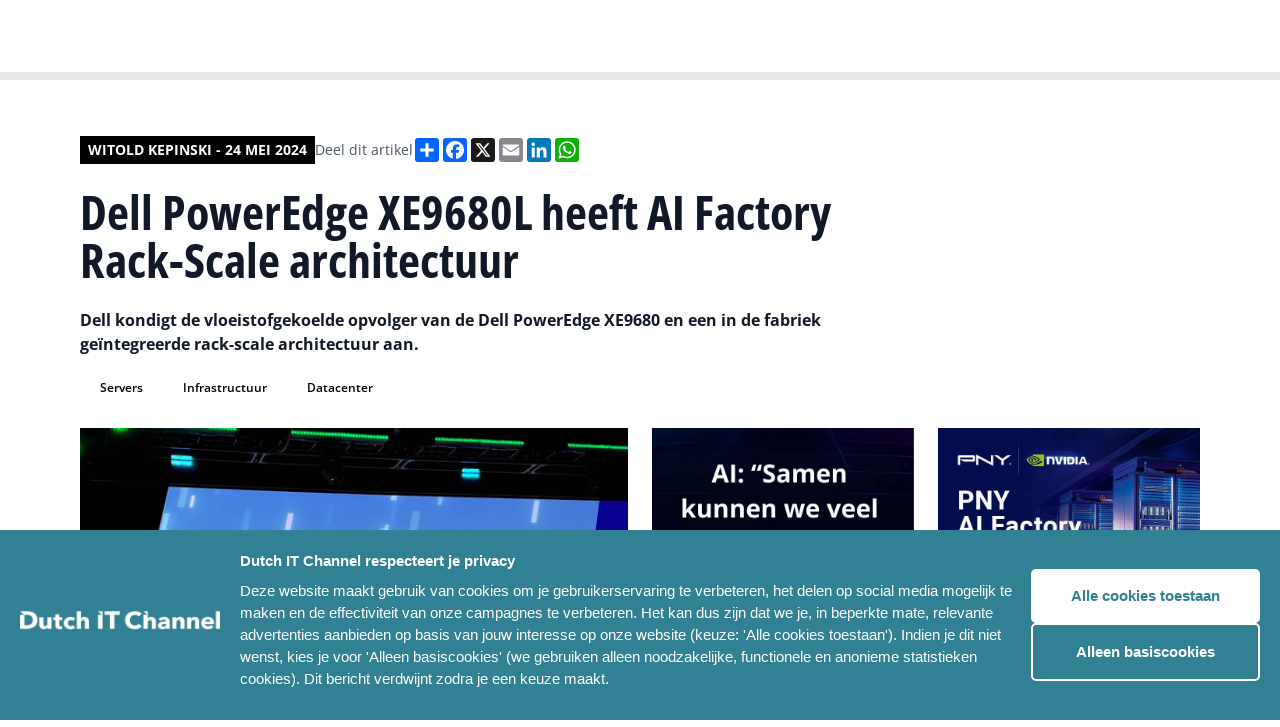

--- FILE ---
content_type: text/html; charset=UTF-8
request_url: https://www.dutchitchannel.nl/news/437331/dell-poweredge-xe9680l-heeft-ai-factory-rack-scale-architectuur
body_size: 20469
content:


<!DOCTYPE html>
<html lang="en">
	<head>
		<meta charset="UTF-8"/>

		<meta name="viewport" content="width=device-width, initial-scale=1.0"/>

		<script type="module">!function(){const e=document.createElement("link").relList;if(!(e&&e.supports&&e.supports("modulepreload"))){for(const e of document.querySelectorAll('link[rel="modulepreload"]'))r(e);new MutationObserver((e=>{for(const o of e)if("childList"===o.type)for(const e of o.addedNodes)if("LINK"===e.tagName&&"modulepreload"===e.rel)r(e);else if(e.querySelectorAll)for(const o of e.querySelectorAll("link[rel=modulepreload]"))r(o)})).observe(document,{childList:!0,subtree:!0})}function r(e){if(e.ep)return;e.ep=!0;const r=function(e){const r={};return e.integrity&&(r.integrity=e.integrity),e.referrerpolicy&&(r.referrerPolicy=e.referrerpolicy),"use-credentials"===e.crossorigin?r.credentials="include":"anonymous"===e.crossorigin?r.credentials="omit":r.credentials="same-origin",r}(e);fetch(e.href,r)}}();</script>
<script type="module" src="/assets/assets/app.26d28ebb.js" crossorigin onload="e=new CustomEvent(&#039;vite-script-loaded&#039;, {detail:{path: &#039;src/app.js&#039;}});document.dispatchEvent(e);"></script>
<link href="/assets/assets/app.4063a434.css" rel="stylesheet">

				<link
		rel="stylesheet" href="/assets/styles/fonts.css"/>

				
			<link rel="stylesheet" href="/assets/styles/colors-dit.css"/>

			<link rel="apple-touch-icon" sizes="180x180" href="/favicon_dic/apple-touch-icon.png">
			<link rel="icon" type="image/png" sizes="32x32" href="/favicon_dic/favicon-32x32.png">
			<link rel="icon" type="image/png" sizes="16x16" href="/favicon_dic/favicon-16x16.png">
			<link rel="manifest" href="/favicon_dic/site.webmanifest">
			<link rel="mask-icon" href="/favicon_dic/safari-pinned-tab.svg" color="#5bbad5">
			<link rel="shortcut icon" href="/favicon_dic/favicon.ico">
			<meta name="msapplication-TileColor" content="#da532c">
			<meta name="msapplication-config" content="/favicon_dic/browserconfig.xml">
			<meta name="theme-color" content="#ffffff">

			
		
		<link rel="stylesheet" href="https://cdn.jsdelivr.net/npm/swiper@8/swiper-bundle.min.css"/>
		<link rel="stylesheet" href="https://cdn.jsdelivr.net/npm/@fancyapps/ui@4.0/dist/fancybox.css"/>
		<title>Dutch IT Channel
							-
				Dell PowerEdge XE9680L heeft AI Factory Rack-Scale architectuur
					</title>
		<script defer src="https://unpkg.com/alpinejs@3.10.3/dist/cdn.min.js"></script>
				<script src="https://cdn.jsdelivr.net/npm/swiper@8/swiper-bundle.min.js"></script>
				<script src="https://cdn.jsdelivr.net/npm/@fancyapps/ui@4.0/dist/fancybox.umd.js"></script>
				<script async src="https://platform.twitter.com/widgets.js" charset="utf-8"></script>
		<style>
									        [x-cloak] {
						            display: none;
						        }
						    </style>
						
						    <script>
						      window.dataLayer = window.dataLayer || [];
						    </script>
						
						    						
						    						    						    						
						    						      						        						      						      						        						      						      						    						      						        						      						      						      						    						      						      						        						      						      						    						      						      						      						        						      						    						      						      						      						        						      						    						      						      						      						        						      						    						      						        						      						      						        						      						      						    						      						        						      						      						      						    						      						        						      						      						      						    						
						  <title>Dutch IT Channel | Dell PowerEdge XE9680L heeft AI Factory Rack-Scale…</title>
<script>dataLayer = [];
(function(w,d,s,l,i){w[l]=w[l]||[];w[l].push({'gtm.start':
new Date().getTime(),event:'gtm.js'});var f=d.getElementsByTagName(s)[0],
j=d.createElement(s),dl=l!='dataLayer'?'&l='+l:'';j.async=true;j.src=
'https://www.googletagmanager.com/gtm.js?id='+i+dl;f.parentNode.insertBefore(j,f);
})(window,document,'script','dataLayer','GTM-KPVGL58');
</script><meta name="generator" content="SEOmatic">
<meta name="keywords" content="Servers, Infrastructuur, datacenter">
<meta name="description" content="Dell PowerEdge XE9680L heeft AI Factory Rack-Scale architectuur">
<meta name="referrer" content="no-referrer-when-downgrade">
<meta name="robots" content="all">
<meta content="nl_NL" property="og:locale">
<meta content="Dutch IT Channel" property="og:site_name">
<meta content="website" property="og:type">
<meta content="https://www.dutchitchannel.nl/news/437331/dell-poweredge-xe9680l-heeft-ai-factory-rack-scale-architectuur" property="og:url">
<meta content="Dell PowerEdge XE9680L heeft AI Factory Rack-Scale architectuur" property="og:title">
<meta content="Dell PowerEdge XE9680L heeft AI Factory Rack-Scale architectuur" property="og:description">
<meta content="https://dim-platform.transforms.svdcdn.com/production/uploads/articles/dell-PowerEdge-XE9680L-foto-witold-kepinski.jpg?w=1200&amp;h=630&amp;q=82&amp;auto=format&amp;fit=crop&amp;dm=1716407954&amp;s=067ca0497c184227dff8b0781518ebbe" property="og:image">
<meta content="1200" property="og:image:width">
<meta content="630" property="og:image:height">
<meta content="Dell kondigt de vloeistofgekoelde opvolger van de Dell PowerEdge XE9680 en een in de fabriek geïntegreerde rack-scale architectuur aan." property="og:image:alt">
<meta name="twitter:card" content="summary_large_image">
<meta name="twitter:creator" content="@">
<meta name="twitter:title" content="Dell PowerEdge XE9680L heeft AI Factory Rack-Scale architectuur">
<meta name="twitter:description" content="Dell PowerEdge XE9680L heeft AI Factory Rack-Scale architectuur">
<meta name="twitter:image" content="https://dim-platform.transforms.svdcdn.com/production/uploads/articles/dell-PowerEdge-XE9680L-foto-witold-kepinski.jpg?w=800&amp;h=418&amp;q=82&amp;auto=format&amp;fit=crop&amp;dm=1716407954&amp;s=6b289afd5465620bfbe9b5259ca2ee44">
<meta name="twitter:image:width" content="800">
<meta name="twitter:image:height" content="418">
<meta name="twitter:image:alt" content="Dell kondigt de vloeistofgekoelde opvolger van de Dell PowerEdge XE9680 en een in de fabriek geïntegreerde rack-scale architectuur aan.">
<link href="https://www.dutchitchannel.nl/news/437331/dell-poweredge-xe9680l-heeft-ai-factory-rack-scale-architectuur" rel="canonical">
<link href="https://www.dutchitchannel.nl/" rel="home">
<link type="text/plain" href="https://www.dutchitchannel.nl/humans.txt" rel="author">
<link href="https://www.dutchitleaders.nl/news/437331/dell-poweredge-xe9680l-heeft-ai-factory-rack-scale-architectuur" rel="alternate" hreflang="nl-nl">
<link href="https://www.dutchitchannel.nl/news/437331/dell-poweredge-xe9680l-heeft-ai-factory-rack-scale-architectuur" rel="alternate" hreflang="x-default">
<link href="https://www.dutchitchannel.nl/news/437331/dell-poweredge-xe9680l-heeft-ai-factory-rack-scale-architectuur" rel="alternate" hreflang="nl-nl">
<style>button[type=submit].ff-loading{display:inline-flex;flex-wrap:nowrap;align-items:center}button[type=submit].ff-loading:before{content:"";display:block;flex:1 0 11px;width:11px;height:11px;margin-right:10px;border-style:solid;border-width:2px;border-color:transparent transparent #fff #fff;border-radius:50%;animation:ff-loading .5s linear infinite}@keyframes ff-loading{0%{transform:rotate(0)}100%{transform:rotate(1turn)}}.freeform-pages{display:flex;padding:0;margin:0 0 10px;list-style:none}.freeform-pages li{margin:0 10px 0 0}.freeform-row{display:flex;justify-content:space-between;margin:0 -15px}.freeform-row .freeform-column{flex:1 0;padding:10px 0;margin:0 15px;box-sizing:border-box}.freeform-row .freeform-column>.freeform-row:first-child{margin-top:-10px}.freeform-row .freeform-column label{display:block}.freeform-row .freeform-column .input-group-one-line{display:flex;flex-wrap:wrap}.freeform-row .freeform-column .input-group-one-line label{padding-right:10px}.freeform-row .freeform-column .freeform-label{font-weight:bold}.freeform-row .freeform-column .freeform-label.freeform-required:after{content:"*";margin-left:5px;color:red}.freeform-row .freeform-column .freeform-input{width:100%;display:block;box-sizing:border-box}.freeform-row .freeform-column .freeform-input[type=checkbox],.freeform-row .freeform-column .freeform-input[type=radio]{width:auto;display:inline;margin-right:5px}.freeform-row .freeform-column .freeform-input.StripeElement{padding:4px 2px;border:1px solid #ccc;height:30px}.freeform-row .freeform-column .freeform-input-only-label{font-weight:normal}.freeform-row .freeform-column .freeform-input-only-label>.freeform-input{display:inline-block;width:auto;margin-right:5px}.freeform-row .freeform-column .freeform-errors,.freeform-row .freeform-column .ff-errors{list-style:none;padding:0;margin:5px 0 0}.freeform-row .freeform-column .freeform-errors>li,.freeform-row .freeform-column .ff-errors>li{color:red}.freeform-row .freeform-column .freeform-instructions{margin:0 0 5px;font-size:13px;color:#aba7a7}.freeform-row .freeform-column.freeform-column-content-align-left{display:flex;justify-content:flex-start}.freeform-row .freeform-column.freeform-column-content-align-left>button:not(:first-of-type){margin-left:5px}.freeform-row .freeform-column.freeform-column-content-align-center{display:flex;justify-content:center}.freeform-row .freeform-column.freeform-column-content-align-center>button:not(:first-of-type){margin-left:5px}.freeform-row .freeform-column.freeform-column-content-align-right{display:flex;justify-content:flex-end}.freeform-row .freeform-column.freeform-column-content-align-right>button:not(:first-of-type){margin-left:5px}.freeform-row .freeform-column.freeform-column-content-align-spread{display:flex;justify-content:space-between}.freeform-row .freeform-column.freeform-column-content-align-spread>button:not(:first-of-type){margin-left:5px}.ff-form-errors{padding:15px;border:1px solid #f5c6cb;background:#f8d7da;border-radius:5px;color:#721c24}.ff-form-errors>p{margin:0}.freeform-form-has-errors{color:#721c24}
</style></head>
						
						  <body class="text-base font-normal bg-white font-body"
						    x-data="{navbarIsOpen: false, scrollFromTop: false}"
						    x-init="window.pageYOffset > 60 ? scrollFromTop = true : scrollFromTop = false"
						    @scroll.window="window.pageYOffset > 60 ? scrollFromTop = true : scrollFromTop = false"
						    :class="{'overflow-hidden': navbarIsOpen, 'overflow-auto': !navbarIsOpen}"><noscript><iframe src="https://www.googletagmanager.com/ns.html?id=GTM-KPVGL58"
height="0" width="0" style="display:none;visibility:hidden"></iframe></noscript>

						                    

<header class="navigation navigation--brand-colors"
    :class="{'xl:h-20': !scrollFromTop, 'xl:h-14': scrollFromTop}">
    <div class="flex items-center justify-between w-full max-w-7xl space-x-5">
        <a href="/">
            <img src="/assets/images/logos/dit-logo-mobile--white.svg"
                alt="Dutch IT Chanel Logo mobile"
                class="block lg:hidden resize-none"/>
            <img src="/assets/images/logos/dit-logo-desktop--white.svg"
                alt="Dutch IT Chanel Logo desktop"
                class="hidden resize-none duration-200 lg:block trasition-all"
                :class="{'md:h-7': !scrollFromTop, 'md:h-6': scrollFromTop}"/>
        </a>
        <div class="flex flex-row-reverse space-x-1 space-x-reverse lgExtended:flex-row lgExtended:space-x-2">
                    <nav x-cloak class="flex lgExtended:block">
                <button 
                    class="p-2 nav-menu-button lgExtended:hidden nav-menu-button--brand-colors" 
                    @click="navbarIsOpen = !navbarIsOpen">
                    <img src="/assets/images/icons/hamburger.svg"
                        alt="Menu Icon"
                        class="h-4 w-3.5" />
                </button>
                <ul class="fixed left-0 right-0 top-[50px] min-h-screen p-4 space-y-0 transition duration-200 transform translate-x-full lgExtended:top-0 lgExtended:relative lgExtended:flex lgExtended:items-center lgExtended:min-h-0 lgExtended:space-x-2 lg:px-20 lgExtended:p-0 lgExtended:translate-x-0 navigation-items-container--brand-colors lg:transition-none"
                    :class="{'translate-x-full': !navbarIsOpen, 'translate-x-0 h-screen lgExtended:h-fit overflow-y-auto lgExtended:overflow-visible pb-20 lgExtended:pb-0': navbarIsOpen}">
                                                                <li
                                                            x-data="{navbarDropdownIsOpen: false}"
                                @mouseleave="navbarDropdownIsOpen = false"
                                class="nav-item--desktop"
                                                    >
                                                            <a
                                    href="https://www.dutchitchannel.nl/projecten/gartner-it-symposium-xpo-2025"                                    class="nav-item-link--desktop nav-item-link--desktop--brand-colors"
                                                                    >
                                    <span>Gartner</span>
                                </a>
                                                                                </li>
                                            <li
                                                            x-data="{navbarDropdownIsOpen: false}"
                                @mouseleave="navbarDropdownIsOpen = false"
                                class="nav-item--desktop"
                                                    >
                                                            <a
                                    href="https://www.dutchitchannel.nl/agenda"                                    class="nav-item-link--desktop nav-item-link--desktop--brand-colors"
                                                                    >
                                    <span>IT-agenda</span>
                                </a>
                                                                                </li>
                                            <li
                                                            x-data="{navbarDropdownIsOpen: false}"
                                @mouseleave="navbarDropdownIsOpen = false"
                                class="nav-item--desktop"
                                                    >
                                                            <span
                                    class="nav-item-link--desktop nav-item-link--desktop--brand-colors"
                                    @click="navbarDropdownIsOpen = !navbarDropdownIsOpen"
                                    x-on:click.prevent
                                    :class="{'' : navbarDropdownIsOpen}">
                                    <span>Meer</span>
                                                                            <img src="/assets/images/icons/chevron-down.svg"
                                            alt="Chevron Down Icon"
                                            class="nav-item-link__icon"
                                            :class="{'transform rotate-180': navbarDropdownIsOpen, 'transform rotate-0': !navbarDropdownIsOpen}"/>
                                                                    </span>
                                                                                        <ul
                                    class="nav-dropdown-links__container--desktop bg-brand-800"
                                    x-show="navbarDropdownIsOpen"
                                    @click.away="navbarDropdownIsOpen = false">
                                                            <li
                                                    >
                                                            <a href="https://www.dutchitchannel.nl/team"                                    class="nav-dropdown-link--desktop"
                                                                    >
                                    Ons team
                                </a>
                                                                                </li>
                                            <li
                                                    >
                                                            <a href="https://www.dutchitchannel.nl/partners"                                    class="nav-dropdown-link--desktop"
                                                                    >
                                    Partners
                                </a>
                                                                                </li>
                                            <li
                                                    >
                                                            <a href="https://www.dutchitchannel.nl/magazines"                                    class="nav-dropdown-link--desktop"
                                                                    >
                                    Magazines
                                </a>
                                                                                </li>
                                                    </ul>
                                                    </li>
                                            <li
                                                            x-data="{navbarDropdownIsOpen: false}"
                                @mouseleave="navbarDropdownIsOpen = false"
                                class="nav-item--desktop"
                                                    >
                                                            <a
                                    href="https://www.dutchitleaders.nl"                                    class="nav-item-link--desktop nav-item-link--desktop--brand-colors"
                                    target="_blank"                                >
                                    <span>Dutch IT Leaders</span>
                                        <img src="/assets/images/icons/external-link.svg"
                                            alt="External Link Icon" 
                                            class="ml-2" />
                                </a>
                                                                                </li>
                    
                                                                <li 
                                                            class="nav-accordion-item--mobile border-brand-300"
                                x-data="{accordionItemIsOpen: false}"
                                @mousedown.outside="accordionItemIsOpen = false"
                                                    >
                                                            <a href="https://www.dutchitchannel.nl/projecten/gartner-it-symposium-xpo-2025"                                    class="nav-accordion-item-button--mobile nav-accordion-item-button--mobile--brand-colors"
                                                                    >
                                    Gartner
                                </a>
                                                                                </li>
                                            <li 
                                                            class="nav-accordion-item--mobile border-brand-300"
                                x-data="{accordionItemIsOpen: false}"
                                @mousedown.outside="accordionItemIsOpen = false"
                                                    >
                                                            <a href="https://www.dutchitchannel.nl/agenda"                                    class="nav-accordion-item-button--mobile nav-accordion-item-button--mobile--brand-colors"
                                                                    >
                                    IT-agenda
                                </a>
                                                                                </li>
                                            <li 
                                                            class="nav-accordion-item--mobile border-brand-300"
                                x-data="{accordionItemIsOpen: false}"
                                @mousedown.outside="accordionItemIsOpen = false"
                                                    >
                                                            <button 
                                    type="button"
                                    class="nav-accordion-item-button--mobile nav-accordion-item-button--mobile--brand-colors"
                                    @click="accordionItemIsOpen !== true ? accordionItemIsOpen = true : accordionItemIsOpen = null">
                                    <span>Meer</span>
                                    <img src="/assets/images/icons/chevron-down.svg"
                                        alt="Chevron Down Icon" 
                                        class="h-2 transition duration-200"
                                        :class="{'transform rotate-180': accordionItemIsOpen, 'transform rotate-0': !accordionItemIsOpen}" />
                                </button>
														                                                            <ul 
                                    class="nav-accordion-body-links__container--mobile"
                                    :class="{'mb-3': accordionItemIsOpen}"
                                    x-ref="accordionItemBody" 
                                    x-bind:style="accordionItemIsOpen == true && 'max-height: ' + $refs.accordionItemBody.scrollHeight + 'px'">
                                                            <li 
                                                    >
                                                            <a href="https://www.dutchitchannel.nl/team" 
                                    class="nav-accordion-body-link--mobile nav-accordion-body-link--mobile--brand-colors"
                                                                    >
                                    Ons team
                                </a>
                                                                                </li>
                                            <li 
                                                    >
                                                            <a href="https://www.dutchitchannel.nl/partners" 
                                    class="nav-accordion-body-link--mobile nav-accordion-body-link--mobile--brand-colors"
                                                                    >
                                    Partners
                                </a>
                                                                                </li>
                                            <li 
                                                    >
                                                            <a href="https://www.dutchitchannel.nl/magazines" 
                                    class="nav-accordion-body-link--mobile nav-accordion-body-link--mobile--brand-colors"
                                                                    >
                                    Magazines
                                </a>
                                                                                </li>
                                                    </ul>
                                                    </li>
                                            <li 
                                                            class="nav-accordion-item--mobile border-brand-300"
                                x-data="{accordionItemIsOpen: false}"
                                @mousedown.outside="accordionItemIsOpen = false"
                                                    >
                                                            <a href="https://www.dutchitleaders.nl"                                    class="nav-accordion-item-button--mobile nav-accordion-item-button--mobile--brand-colors"
                                    target="_blank"                                >
                                    <span>Dutch IT Leaders</span>
                                    <img src="/assets/images/icons/external-link.svg"
                                        alt="External Link Icon" 
                                        class="ml-2" />
                                </a>
                                                                                </li>
                                    </ul>
            </nav>
            <a href="/zoeken" class="w-9 h-11 flex items-center self-center p-2 nav-search-link nav-search-link--brand-colors">
                <img src="/assets/images/icons/search.svg" class="w-5 h-5" alt="Search icon"/>
            </a>
        </div>
  </div>
</header>
						 	  <main class="overflow-hidden pt-14 md:pt-20">
						
						      						      						      
						      
	<div class="flex justify-center px-4 article-single lg:px-20 py-9 lg:py-14">
		<div class="w-full max-w-7xl">
			<article
				class="grid grid-cols-6 gap-4 article lg:grid-cols-12 lg:gap-6">
								<div class="col-span-6 lg:col-span-9 lg:row-span-1">
					<div class="flex flex-col-reverse gap-2.5 md:flex-row md:gap-3 md:items-center">
						<span class="author-name">
																								Witold Kepinski
																-
								24 mei 2024
													</span>
						<div class="sharing-links__container">
							<span class="sharing-links__title">
																	Deel dit artikel
															</span>
							<div class="flex flex-wrap gap-2.5">
								<div class="a2a_kit a2a_kit_size_24 a2a_default_style">
  <a class="a2a_dd" href="https://www.addtoany.com/share"></a>
  <a class="a2a_button_facebook"></a>
  <a class="a2a_button_x"></a>
  <a class="a2a_button_email"></a>
  <a class="a2a_button_linkedin"></a>
  <a class="a2a_button_whatsapp"></a>
</div>
<script>
  var a2a_config = a2a_config || {};
  a2a_config.locale = "nl";
</script>
<script async src="https://static.addtoany.com/menu/page.js"></script>							</div>
						</div>
					</div>
										
					<h1 class="title">
						Dell PowerEdge XE9680L heeft AI Factory Rack-Scale architectuur
					</h1>

					
													<p class="summary">
								Dell kondigt de vloeistofgekoelde opvolger van de Dell PowerEdge XE9680 en een in de fabriek geïntegreerde rack-scale architectuur aan.
							</p>
						
					
											<div class="tags__container">
															<a href="https://www.dutchitchannel.nl/zoeken?tag=servers"
  class="tag text-brand-800 bg-brand-300">
  Servers
</a>
															<a href="https://www.dutchitchannel.nl/zoeken?tag=infrastructuur"
  class="tag text-brand-800 bg-brand-300">
  Infrastructuur
</a>
															<a href="https://www.dutchitchannel.nl/zoeken?tag=datacenter"
  class="tag text-brand-800 bg-brand-300">
  Datacenter
</a>
													</div>
									</div>
												<div
					class="flex flex-col col-span-6 gap-4 lg:col-start-1 lg:col-end-7 lg:gap-6">
																										<div class="">
							<img class="content-image" src="https://dim-platform.transforms.svdcdn.com/production/uploads/articles/dell-PowerEdge-XE9680L-foto-witold-kepinski.jpg?w=1200&amp;q=82&amp;auto=format&amp;fit=crop&amp;dm=1716407954&amp;s=865c124df09e20a924bcb40135534f11" alt="Dell PowerEdge XE9680L heeft AI Factory Rack-Scale architectuur image"/>
						</div>
																					<div class="">
							<div class="content-text-with-redactor">
								<p>Dell Technologies introduceert de Dell PowerEdge XE9680L, de nieuwste toevoeging aan de PowerEdge XE-serie. Deze server met directe vloeistofkoeling (DLC) en NVIDIA Blackwell Tensor Core GPU's is ontworpen voor de meest veeleisende AI-workloads, waaronder het trainen van grote taalmodellen (LLM's) en grootschalige AI-inferentie.</p>
<p>De XE9680L biedt volgens Dell ongeëvenaarde GPU-dichtheid per rack, efficiënte koeling en toonaangevende prestaties, waardoor het de ideale keuze is voor organisaties die hun AI-mogelijkheden willen maximaliseren.</p>
<p><strong>Belangrijkste kenmerken:</strong></p>
<ul><li><strong>Hoge GPU-dichtheid:</strong> De XE9680L ondersteunt tot 72 NVIDIA Blackwell GPU's in een 52U-rack, wat resulteert in 33% meer GPU-dichtheid per node dan concurrerende oplossingen.</li><li><strong>Efficiënte koeling met directe vloeistofkoeling:</strong> DLC zorgt voor optimale koeling van zowel CPU's als GPU's, waardoor de server in een compacte 4U-vormfactor kan worden ondergebracht.</li><li><strong>Hoge prestaties:</strong> De XE9680L levert uitzonderlijke prestaties voor AI-workloads, dankzij de NVIDIA Blackwell GPU's en PCIe 5.0-uitbreidingssleuven.</li><li><strong>Schaalbaarheid:</strong> De XE9680L kan worden geschaald tot 72 GPU's in een 52U-rack of 64 GPU's in een 48U-rack, waardoor organisaties kunnen meebewegen met hun groeiende AI-behoeften.</li><li><strong>Kant-en-klare oplossing:</strong> De XE9680L is een kant-en-klare oplossing met fabrieksintegratie op rackschaal, inclusief racks, stroomvoorziening, koeling en netwerk.</li></ul>
<p><strong>De Dell PowerEdge XE9680L is volgens Dell de perfecte keuze voor:</strong></p>
<ul><li>Organisaties die hun AI-mogelijkheden willen maximaliseren</li><li>Bedrijven die grote taalmodellen willen trainen of grootschalige AI-inferentie willen uitvoeren</li><li>Klanten die op zoek zijn naar een schaalbare en efficiënte AI-oplossing</li><li>Datacenters en colocatiefaciliteiten die AI-workloads willen hosten</li></ul>
<p><strong>De Dell PowerEdge XE9680L is vanaf de tweede helft van 2024 wereldwijd verkrijgbaar. <a href="https://www.dell.com/en-us/blog/announcing-dell-poweredge-xe9680l-featuring-ai-factory-rack-scale-architecture/" target="_blank" rel="noreferrer noopener">Lees meer details hier.</a></strong></p>
							</div>
						</div>
					
					
					

											<div>
							<a href="/redactie" class="inline-flex px-4 py-2 font-semibold button--primary bg-brand-600">
								Tip de redactie
							</a>
						</div>
									</div>

								<div
					class="flex flex-col col-span-6 gap-4 lg:col-start-7 lg:col-end-13 lg:gap-6">
					
					<div class="grid grid-cols-1 gap-4 md:grid-cols-2 lg:gap-6">
													<a href="https://www.dutchitchannel.nl/interview/721802/forensische-zorgspecialisten-verkent-ai-samen-kunnen-we-veel-meer-realiseren" target="_blank" onclick="
  trackBannerClick(
    723856, 
    'Infinity 01-2026 BW + BN', 
    'square', 
    '586884', 
    'Infinity'
  )">
  <img src="https://dim-platform.transforms.svdcdn.com/production/uploads/ads/dell-01-2026-bw.png?w=672&amp;h=560&amp;auto=compress%2Cformat&amp;fit=crop&amp;dm=1770026040&amp;s=81f46c82b0928b0f23c2bcb404fc845c" alt="Infinity 01-2026 BW + BN" />
</a>

<script>
window.dataLayer = window.dataLayer || []; 
window.dataLayer.push({
  event: "banner_view",
  banners: [
      {
        banner_id: 723856,
        banner_name: 'Infinity 01-2026 BW + BN',
        banner_format: 'square',
        partner_id: '586884',
        partner_name: 'Infinity'
      }
  ]
});
</script>						
													<a href="https://www.pny.com/en-eu/professional/solutions/pny-ai-factory?utm_source=dutshitchannel&amp;utm_medium=banner&amp;utm_campaign=ai_factory&amp;utm_content=672x560" target="_blank" onclick="
  trackBannerClick(
    722294, 
    'PNY 01-2026 BW', 
    'square', 
    '', 
    ''
  )">
  <img src="https://dim-platform.transforms.svdcdn.com/production/uploads/ads/pny-ai-factory-display-uk-672x560-1.jpg?w=672&amp;h=560&amp;auto=compress%2Cformat&amp;fit=crop&amp;dm=1768231327&amp;s=71fd2cccd80d9cbbab3938e80ff9c2af" alt="PNY 01-2026 BW" />
</a>

<script>
window.dataLayer = window.dataLayer || []; 
window.dataLayer.push({
  event: "banner_view",
  banners: [
      {
        banner_id: 722294,
        banner_name: 'PNY 01-2026 BW',
        banner_format: 'square',
        partner_id: '',
        partner_name: ''
      }
  ]
});
</script>											</div>

										

										

          
																																														<div class="">
															  <section class="related-events">
    <div class="md:flex md:justify-between md:items-center">
              <h2 class="text-2xl font-bold text-gray-900 uppercase md:text-3xl font-title">
          Dutch IT events
        </h2>
                    <a href="#"
          class="hidden py-2 font-semibold md:block button--primary bg-brand-600">
          Alle events
        </a>
          </div>
    <div class="related-events-swiper">
      <div class="flex flex-row swiper-wrapper">
                  

<div class="spotlight-item swiper-slide ">
      <a href="https://www.dutchitchannel.nl/evenementen/dutch-it-security-day-op-18-juni-2025"
      class="grid h-full grid-cols-1 grid-rows-1 overflow-hidden group">
                                              <div class="spotlight-item__background group-hover:scale-105"
        style="background-image: url(https://dim-platform.transforms.svdcdn.com/production/uploads/articles/trust-security-freepik-08-2023-WH.jpg?w=600&amp;h=600&amp;auto=compress%2Cformat&amp;fit=crop&amp;dm=1693382007&amp;s=530d985362e903750396bafd20bb8358)"></div>

      <div class="spotlight-item__foreground p-3 lg:p-4">
        <div class="foreground__body">
          <div class="foreground__article-type">
                                      <img src="/assets/images/icons/event-black.svg"
                alt="Event icon" />
                        <p class="article-type__text">
              Event
            </p>
          </div>
                      <p class="foreground__article-title text-xl">
              Dutch IT Security Day op 18 juni 2026
            </p>
                  </div>
      </div>
    </a>
  </div>
                  

<div class="spotlight-item swiper-slide ">
      <a href="https://www.dutchitchannel.nl/evenementen/dutch-it-channel-awards-2025"
      class="grid h-full grid-cols-1 grid-rows-1 overflow-hidden group">
                                              <div class="spotlight-item__background group-hover:scale-105"
        style="background-image: url(https://dim-platform.transforms.svdcdn.com/production/uploads/articles/dutch-it-channel-awards-2023-14-maart-2024-receptie-studio21-hilversum.jpg?w=600&amp;h=600&amp;auto=compress%2Cformat&amp;fit=crop&amp;dm=1710597728&amp;s=9f47b388a7f47073cec5999eaeb355d0)"></div>

      <div class="spotlight-item__foreground p-3 lg:p-4">
        <div class="foreground__body">
          <div class="foreground__article-type">
                                      <img src="/assets/images/icons/event-black.svg"
                alt="Event icon" />
                        <p class="article-type__text">
              Event
            </p>
          </div>
                      <p class="foreground__article-title text-xl">
              Dutch IT Channel Awards 2025
            </p>
                  </div>
      </div>
    </a>
  </div>
              </div>
    </div>
          <div class="flex mt-4 md:hidden">
        <a href="#"
          class="py-2 font-semibold button--primary bg-brand-600">
          Alle events
        </a>
      </div>
      </section>
  <!-- prettier-ignore-start -->
	<script>
		const relatedEventsSwiper = new Swiper('.related-events-swiper', { 
			direction: 'horizontal', 
			loop: false, 
			slidesPerView: "auto", 
			spaceBetween: 16,
			breakpoints: { 
				768: { spaceBetween: 24 }, 
			}, 
			a11y: true, 
			keyboardControl: true, 
			grabCursor: true, 
		});
	</script>
	<!-- prettier-ignore-end -->
							</div>
															</div>

				<div class="col-span-6">
																		<a href="https://www.dutchitchannel.nl/interview/721802/forensische-zorgspecialisten-verkent-ai-samen-kunnen-we-veel-meer-realiseren" class="w-full flex h-full" target=&quot;_blank&quot; onclick="
																				  trackBannerClick(
																				    723856,
																				    'Infinity 01-2026 BW + BN',
																				    'horizontal',
																				    '586884',
																				    'Infinity'
																				  )">
			<img class="w-full" src="https://dim-platform.transforms.svdcdn.com/production/uploads/ads/dell-01-2026-bn.png?w=936&amp;h=120&amp;auto=compress%2Cformat&amp;fit=crop&amp;dm=1770026041&amp;s=c04b7ab537ee0e966b8cd2c1be77d13b" alt="Infinity 01-2026 BW + BN"/>
		</a>

		<script>
window.dataLayer = window.dataLayer || []; 
window.dataLayer.push({
  event: "banner_view",
  banners: [
      {
        banner_id: 723856,
        banner_name: 'Infinity 01-2026 BW + BN',
        banner_format: 'horizontal',
        partner_id: '586884',
        partner_name: 'Infinity'
      }
  ]
});
</script>									</div>
																                          													<div class="col-span-6 lg:col-start-1 lg:col-end-7 lg:row-span-1">
						

<section class="related-articles-by-partner">
  <div>
    <div class="block">
      <div class="flex flex-col items-end">
	<svg class="divider-icon" width="100%" height="2" viewBox="0 0 628 2" fill="none" xmlns="http://www.w3.org/2000/svg" preserveAspectRatio="none">
		<rect width="628" height="2"/>
	</svg>
	<svg class="divider-icon" width="16" height="16" viewBox="0 0 16 16" fill="none" xmlns="http://www.w3.org/2000/svg">
		<path d="M16 0V16L0 0H16Z"/>
	</svg>
</div>    </div>
    <div>
      <h2 class="title">
        Meer over Servers
      </h2>

              
<div class="mt-4 highlight-item">
  <a href="https://www.dutchitchannel.nl/news/723928/wereldwijde-it-uitgaven-stijgen-naar-6-15-biljoen-dollar-in-2026" class="flex flex-row space-x-3 group">
          <div class="flex-shrink-0">
					<img class="object-cover w-16 lg:w-[90px]"
						src="https://dim-platform.transforms.svdcdn.com/production/uploads/articles/euro-geld-freepik-11-2024-wh.jpg?w=180&amp;h=140&amp;auto=compress%2Cformat&amp;fit=crop&amp;dm=1730976841&amp;s=0c19a21f70e7e1d06a6b9227a7eb54fe"
						alt="Gartner: Wereldwijde IT-uitgaven stijgen naar 6,15 biljoen dollar in 2026" />
      </div>
        <div class="flex flex-col">
              <div class="flex flex-row flex-wrap items-center space-x-1 text-sm text-gray-500">
                                <svg class="fill-gray-500" width="16" height="11" viewBox="0 0 16 11" fill="none" xmlns="http://www.w3.org/2000/svg">
<path d="M15.2188 0H2.53125C2.14844 0 1.875 0.300781 1.875 0.65625V0.875H0.78125C0.398438 0.875 0.125 1.17578 0.125 1.53125V8.96875C0.125 9.81641 0.808594 10.5 1.65625 10.5H14.5625C15.2734 10.5 15.875 9.92578 15.875 9.1875V0.65625C15.875 0.300781 15.5742 0 15.2188 0ZM1.65625 9.1875C1.51953 9.1875 1.4375 9.10547 1.4375 8.96875V2.1875H1.875V8.96875C1.875 9.10547 1.76562 9.1875 1.65625 9.1875ZM8.10938 8.75H3.95312C3.76172 8.75 3.625 8.61328 3.625 8.42188V8.20312C3.625 8.03906 3.76172 7.875 3.95312 7.875H8.10938C8.27344 7.875 8.4375 8.03906 8.4375 8.20312V8.42188C8.4375 8.61328 8.27344 8.75 8.10938 8.75ZM13.7969 8.75H9.64062C9.44922 8.75 9.3125 8.61328 9.3125 8.42188V8.20312C9.3125 8.03906 9.44922 7.875 9.64062 7.875H13.7969C13.9609 7.875 14.125 8.03906 14.125 8.20312V8.42188C14.125 8.61328 13.9609 8.75 13.7969 8.75ZM8.10938 6.125H3.95312C3.76172 6.125 3.625 5.98828 3.625 5.79688V5.57812C3.625 5.41406 3.76172 5.25 3.95312 5.25H8.10938C8.27344 5.25 8.4375 5.41406 8.4375 5.57812V5.79688C8.4375 5.98828 8.27344 6.125 8.10938 6.125ZM13.7969 6.125H9.64062C9.44922 6.125 9.3125 5.98828 9.3125 5.79688V5.57812C9.3125 5.41406 9.44922 5.25 9.64062 5.25H13.7969C13.9609 5.25 14.125 5.41406 14.125 5.57812V5.79688C14.125 5.98828 13.9609 6.125 13.7969 6.125ZM13.7969 3.5H3.95312C3.76172 3.5 3.625 3.36328 3.625 3.17188V2.07812C3.625 1.91406 3.76172 1.75 3.95312 1.75H13.7969C13.9609 1.75 14.125 1.91406 14.125 2.07812V3.17188C14.125 3.36328 13.9609 3.5 13.7969 3.5Z"/>
</svg>
          																														<span class="not-italic capitalize">Nieuws -&nbsp</span>
																							<span>Wouter Hoeffnagel -&nbsp</span>
																						<span>03-02-2026</span>
					        </div>
      
              <p class="text-sm font-semibold text-gray-900 group-hover:underline">
          Gartner: Wereldwijde IT-uitgaven stijgen naar 6,15 biljoen dollar in 2026
        </p>
                    <p class="mt-1 text-xs font-bold text-gray-500 uppercase lg:block">
                                    Financieel,                                                ICT-branche,                                                Servers,                                                Datacenters,                                                Artificial intelligence                              </p>
          </div>
  </a>
</div>
              
<div class="mt-4 highlight-item">
  <a href="https://www.dutchitchannel.nl/research/723681/chiptekorten-dreigen-it-sector-te-verlammen" class="flex flex-row space-x-3 group">
          <div class="flex-shrink-0">
					<img class="object-cover w-16 lg:w-[90px]"
						src="https://dim-platform.transforms.svdcdn.com/production/uploads/articles/processors-chips-freepik-2023-mk.jpg?w=180&amp;h=140&amp;auto=compress%2Cformat&amp;fit=crop&amp;dm=1681371810&amp;s=848f3432116d020ad0c5a9a8202a923e"
						alt="Chiptekorten dreigen IT-sector te verlammen" />
      </div>
        <div class="flex flex-col">
              <div class="flex flex-row flex-wrap items-center space-x-1 text-sm text-gray-500">
                                <svg class="fill-gray-500" width="16" height="11" viewBox="0 0 16 11" fill="none" xmlns="http://www.w3.org/2000/svg">
<path d="M15.2188 0H2.53125C2.14844 0 1.875 0.300781 1.875 0.65625V0.875H0.78125C0.398438 0.875 0.125 1.17578 0.125 1.53125V8.96875C0.125 9.81641 0.808594 10.5 1.65625 10.5H14.5625C15.2734 10.5 15.875 9.92578 15.875 9.1875V0.65625C15.875 0.300781 15.5742 0 15.2188 0ZM1.65625 9.1875C1.51953 9.1875 1.4375 9.10547 1.4375 8.96875V2.1875H1.875V8.96875C1.875 9.10547 1.76562 9.1875 1.65625 9.1875ZM8.10938 8.75H3.95312C3.76172 8.75 3.625 8.61328 3.625 8.42188V8.20312C3.625 8.03906 3.76172 7.875 3.95312 7.875H8.10938C8.27344 7.875 8.4375 8.03906 8.4375 8.20312V8.42188C8.4375 8.61328 8.27344 8.75 8.10938 8.75ZM13.7969 8.75H9.64062C9.44922 8.75 9.3125 8.61328 9.3125 8.42188V8.20312C9.3125 8.03906 9.44922 7.875 9.64062 7.875H13.7969C13.9609 7.875 14.125 8.03906 14.125 8.20312V8.42188C14.125 8.61328 13.9609 8.75 13.7969 8.75ZM8.10938 6.125H3.95312C3.76172 6.125 3.625 5.98828 3.625 5.79688V5.57812C3.625 5.41406 3.76172 5.25 3.95312 5.25H8.10938C8.27344 5.25 8.4375 5.41406 8.4375 5.57812V5.79688C8.4375 5.98828 8.27344 6.125 8.10938 6.125ZM13.7969 6.125H9.64062C9.44922 6.125 9.3125 5.98828 9.3125 5.79688V5.57812C9.3125 5.41406 9.44922 5.25 9.64062 5.25H13.7969C13.9609 5.25 14.125 5.41406 14.125 5.57812V5.79688C14.125 5.98828 13.9609 6.125 13.7969 6.125ZM13.7969 3.5H3.95312C3.76172 3.5 3.625 3.36328 3.625 3.17188V2.07812C3.625 1.91406 3.76172 1.75 3.95312 1.75H13.7969C13.9609 1.75 14.125 1.91406 14.125 2.07812V3.17188C14.125 3.36328 13.9609 3.5 13.7969 3.5Z"/>
</svg>
          																														<span class="not-italic capitalize">Research -&nbsp</span>
																							<span>Witold Kepinski -&nbsp</span>
																						<span>30-01-2026</span>
					        </div>
      
              <p class="text-sm font-semibold text-gray-900 group-hover:underline">
          Chiptekorten dreigen IT-sector te verlammen
        </p>
                    <p class="mt-1 text-xs font-bold text-gray-500 uppercase lg:block">
                                    Hardware,                                                processor,                                                Servers,                                                Storage,                                                chips                                                    </p>
          </div>
  </a>
</div>
              
<div class="mt-4 highlight-item">
  <a href="https://www.dutchitchannel.nl/news/723669/hpe-virtualisatiemarkt-op-de-schop-door-great-vm-reset" class="flex flex-row space-x-3 group">
          <div class="flex-shrink-0">
					<img class="object-cover w-16 lg:w-[90px]"
						src="https://dim-platform.transforms.svdcdn.com/production/uploads/articles/hpe-maarten-spijkers-vm-reset-foto-witold-kepinski-januari-2026.jpg?w=180&amp;h=140&amp;auto=compress%2Cformat&amp;fit=crop&amp;dm=1769727283&amp;s=2083c17400bfab01ab478f7113a94cf8"
						alt="HPE: Virtualisatiemarkt op de schop door &#039;Great VM Reset&#039;" />
      </div>
        <div class="flex flex-col">
              <div class="flex flex-row flex-wrap items-center space-x-1 text-sm text-gray-500">
                                <svg class="fill-gray-500" width="16" height="11" viewBox="0 0 16 11" fill="none" xmlns="http://www.w3.org/2000/svg">
<path d="M15.2188 0H2.53125C2.14844 0 1.875 0.300781 1.875 0.65625V0.875H0.78125C0.398438 0.875 0.125 1.17578 0.125 1.53125V8.96875C0.125 9.81641 0.808594 10.5 1.65625 10.5H14.5625C15.2734 10.5 15.875 9.92578 15.875 9.1875V0.65625C15.875 0.300781 15.5742 0 15.2188 0ZM1.65625 9.1875C1.51953 9.1875 1.4375 9.10547 1.4375 8.96875V2.1875H1.875V8.96875C1.875 9.10547 1.76562 9.1875 1.65625 9.1875ZM8.10938 8.75H3.95312C3.76172 8.75 3.625 8.61328 3.625 8.42188V8.20312C3.625 8.03906 3.76172 7.875 3.95312 7.875H8.10938C8.27344 7.875 8.4375 8.03906 8.4375 8.20312V8.42188C8.4375 8.61328 8.27344 8.75 8.10938 8.75ZM13.7969 8.75H9.64062C9.44922 8.75 9.3125 8.61328 9.3125 8.42188V8.20312C9.3125 8.03906 9.44922 7.875 9.64062 7.875H13.7969C13.9609 7.875 14.125 8.03906 14.125 8.20312V8.42188C14.125 8.61328 13.9609 8.75 13.7969 8.75ZM8.10938 6.125H3.95312C3.76172 6.125 3.625 5.98828 3.625 5.79688V5.57812C3.625 5.41406 3.76172 5.25 3.95312 5.25H8.10938C8.27344 5.25 8.4375 5.41406 8.4375 5.57812V5.79688C8.4375 5.98828 8.27344 6.125 8.10938 6.125ZM13.7969 6.125H9.64062C9.44922 6.125 9.3125 5.98828 9.3125 5.79688V5.57812C9.3125 5.41406 9.44922 5.25 9.64062 5.25H13.7969C13.9609 5.25 14.125 5.41406 14.125 5.57812V5.79688C14.125 5.98828 13.9609 6.125 13.7969 6.125ZM13.7969 3.5H3.95312C3.76172 3.5 3.625 3.36328 3.625 3.17188V2.07812C3.625 1.91406 3.76172 1.75 3.95312 1.75H13.7969C13.9609 1.75 14.125 1.91406 14.125 2.07812V3.17188C14.125 3.36328 13.9609 3.5 13.7969 3.5Z"/>
</svg>
          																														<span class="not-italic capitalize">Nieuws -&nbsp</span>
																							<span>Witold Kepinski -&nbsp</span>
																						<span>30-01-2026</span>
					        </div>
      
              <p class="text-sm font-semibold text-gray-900 group-hover:underline">
          HPE: Virtualisatiemarkt op de schop door &#039;Great VM Reset&#039;
        </p>
                    <p class="mt-1 text-xs font-bold text-gray-500 uppercase lg:block">
                                    Virtualisatie,                                                Infrastructuur,                                                Cloud,                                                ai,                                                Storage                                                                                                                      </p>
          </div>
  </a>
</div>
      
      <div class="flex mt-4">
        <a href="/zoeken?tag=servers"
          class="px-4 py-2 font-semibold button--primary bg-brand-600 lg:py-3 lg:px-5">
          Alles over Servers
        </a>
      </div>
    </div>
  </div>
</section>
					</div>

					  <script>
    window.dataLayer = window.dataLayer || [];
    window.dataLayer.push({
      event: "content_list",
      content_list_name: "singleArticleRelatedByTag",
      items: 
        [{
            position: 1,
            content_id: 723928,
			      content_type: "news",
            url: "https://www.dutchitchannel.nl/news/723928/wereldwijde-it-uitgaven-stijgen-naar-6-15-biljoen-dollar-in-2026",
            title: "Gartner: Wereldwijde IT-uitgaven stijgen naar 6,15 biljoen dollar in 2026",
            date_created: "2026-02-03",
			      date_updated: "2026-02-03",
            tags: [ "Financieel","ICT-branche","Servers","Datacenters","Artificial intelligence" ],
            is_spotlight: false,
			      is_highlight: false,
            author: "Wouter Hoeffnagel",
                                  }]
      });
  </script>
    <script>
    window.dataLayer = window.dataLayer || [];
    window.dataLayer.push({
      event: "content_list",
      content_list_name: "singleArticleRelatedByTag",
      items: 
        [{
            position: 2,
            content_id: 723681,
			      content_type: "research",
            url: "https://www.dutchitchannel.nl/research/723681/chiptekorten-dreigen-it-sector-te-verlammen",
            title: "Chiptekorten dreigen IT-sector te verlammen",
            date_created: "2026-01-30",
			      date_updated: "2026-01-30",
            tags: [ "Hardware","processor","Servers","Storage","chips","Financieel" ],
            is_spotlight: false,
			      is_highlight: true,
            author: "Witold Kepinski",
                                  }]
      });
  </script>
    <script>
    window.dataLayer = window.dataLayer || [];
    window.dataLayer.push({
      event: "content_list",
      content_list_name: "singleArticleRelatedByTag",
      items: 
        [{
            position: 3,
            content_id: 723669,
			      content_type: "news",
            url: "https://www.dutchitchannel.nl/news/723669/hpe-virtualisatiemarkt-op-de-schop-door-great-vm-reset",
            title: "HPE: Virtualisatiemarkt op de schop door &#039;Great VM Reset&#039;",
            date_created: "2026-01-30",
			      date_updated: "2026-01-30",
            tags: [ "Virtualisatie","Infrastructuur","Cloud","ai","Storage","Servers","Software","digitale soevereiniteit","soevereine cloud" ],
            is_spotlight: true,
			      is_highlight: true,
            author: "Witold Kepinski",
                                  }]
      });
  </script>
  

																							<div class="col-span-6 lg:col-start-7 lg:col-end-13 lg:row-span-1">
							<section class="article-author">
  <div class="flex flex-col items-end">
	<svg class="divider-icon" width="100%" height="2" viewBox="0 0 628 2" fill="none" xmlns="http://www.w3.org/2000/svg" preserveAspectRatio="none">
		<rect width="628" height="2"/>
	</svg>
	<svg class="divider-icon" width="16" height="16" viewBox="0 0 16 16" fill="none" xmlns="http://www.w3.org/2000/svg">
		<path d="M16 0V16L0 0H16Z"/>
	</svg>
</div>  <div>
          <h2 class="article-author--title">
        Over Witold Kepinski
      </h2>
              <div class="article-author__body">
        <div class="article-author--author-social-information">
          <div class="article-author--author-avatar__container">
                          <img class="article-author--author-avatar"
                src="https://dim-platform.transforms.svdcdn.com/production/uploads/articles/Witold.jpeg?w=4000&amp;h=2667&amp;auto=compress%2Cformat&amp;fit=crop&amp;dm=1733764037&amp;s=ad9db6e86c66c31c8335c1c59bdf59e0"
                alt="Witold Kepinski" />
                      </div>
                      <div class="article-author__author-links__wrapper">
                              <a href="http://facebook.com/dutchitchannel" target="_blank">
                                    <svg width="20"
                    height="20"
                    viewBox="0 0 20 20"
                    fill="none"
                    xmlns="http://www.w3.org/2000/svg"
                    class="fill-brand-600">
                    <path d="M17.8571 0H2.14286C0.9375 0 0 0.982143 0 2.14286V17.8571C0 19.0625 0.9375 20 2.14286 20H8.25893V13.2143H5.44643V10H8.25893V7.58929C8.25893 4.82143 9.91071 3.25893 12.4107 3.25893C13.6607 3.25893 14.9107 3.48214 14.9107 3.48214V6.20536H13.5268C12.1429 6.20536 11.6964 7.05357 11.6964 7.94643V10H14.7768L14.2857 13.2143H11.6964V20H17.8571C19.0179 20 20 19.0625 20 17.8571V2.14286C20 0.982143 19.0179 0 17.8571 0Z" />
                  </svg>
                                  </a>
                              <a href="https://www.linkedin.com/in/witoldkepinski/" target="_blank">
                                    <svg width="21"
                    height="20"
                    viewBox="0 0 21 20"
                    fill="none"
                    xmlns="http://www.w3.org/2000/svg"
                    class="fill-brand-600">
                    <path d="M19.2853 0C19.6722 0 19.9996 0.14881 20.2674 0.446429C20.5651 0.714286 20.7139 1.04167 20.7139 1.42857V18.5714C20.7139 18.9583 20.5651 19.2857 20.2674 19.5536C19.9996 19.8512 19.6722 20 19.2853 20H2.14244C1.75553 20 1.41327 19.8512 1.11565 19.5536C0.847796 19.2857 0.713867 18.9583 0.713867 18.5714V1.42857C0.713867 1.04167 0.847796 0.714286 1.11565 0.446429C1.41327 0.14881 1.75553 0 2.14244 0H19.2853ZM6.7853 17.1429V7.58929H3.79422V17.1429H6.7853ZM4.06208 5.80357C4.38946 6.13095 4.79125 6.29464 5.26744 6.29464C5.74363 6.29464 6.14541 6.13095 6.4728 5.80357C6.82994 5.44643 7.00851 5.04464 7.00851 4.59821C7.00851 4.12202 6.82994 3.72024 6.4728 3.39286C6.14541 3.03571 5.74363 2.85714 5.26744 2.85714C4.79125 2.85714 4.38946 3.03571 4.06208 3.39286C3.7347 3.72024 3.57101 4.12202 3.57101 4.59821C3.57101 5.04464 3.7347 5.44643 4.06208 5.80357ZM17.8567 17.1429V11.9196C17.8567 10.4315 17.6037 9.3006 17.0978 8.52679C16.6216 7.75298 15.699 7.36607 14.3299 7.36607C13.6454 7.36607 13.0502 7.51488 12.5442 7.8125C12.068 8.11012 11.7258 8.46726 11.5174 8.88393H11.4728V7.58929H8.61565V17.1429H11.6067V12.4107C11.6067 11.6667 11.7258 11.0714 11.9639 10.625C12.202 10.1786 12.6633 9.95536 13.3478 9.95536C13.7049 9.95536 14.0026 10.0298 14.2407 10.1786C14.4787 10.3274 14.6276 10.5506 14.6871 10.8482C14.7764 11.1458 14.8359 11.4137 14.8657 11.6518C14.8954 11.8601 14.9103 12.1429 14.9103 12.5V17.1429H17.8567Z" />
                  </svg>
                                  </a>
                              <a href="http://twitter.com/witoldkepinski" target="_blank">
                                    <svg width="21"
                    height="20"
                    viewBox="0 0 21 20"
                    fill="none"
                    xmlns="http://www.w3.org/2000/svg"
                    class="fill-brand-600">
                    <path d="M18.7141 0H2.99979C1.79443 0 0.856934 0.982143 0.856934 2.14286V17.8571C0.856934 19.0625 1.79443 20 2.99979 20H18.7141C19.8748 20 20.8569 19.0625 20.8569 17.8571V2.14286C20.8569 0.982143 19.8748 0 18.7141 0ZM16.5266 7.09821C16.5266 7.23214 16.5266 7.36607 16.5266 7.5C16.5266 11.3393 13.5801 15.8036 8.17836 15.8036C6.52658 15.8036 5.00872 15.3571 3.71408 14.5089C3.93729 14.5536 4.16051 14.5536 4.38372 14.5536C5.76765 14.5536 7.01765 14.0625 8.04443 13.3036C6.74979 13.2589 5.67836 12.4107 5.27658 11.25C5.76765 11.3393 6.16943 11.3393 6.61586 11.2054C5.27658 10.9375 4.29443 9.77679 4.29443 8.34822V8.30357C4.65158 8.52679 5.09801 8.66072 5.58908 8.66072C4.78551 8.125 4.29443 7.23214 4.29443 6.25C4.29443 5.66964 4.42836 5.17857 4.69622 4.73214C6.12479 6.51786 8.31229 7.67857 10.723 7.8125C10.3212 5.84822 11.7944 4.19643 13.5801 4.19643C14.4284 4.19643 15.1873 4.55357 15.723 5.13393C16.3926 5 17.0176 4.77679 17.598 4.41964C17.3748 5.13393 16.8837 5.66964 16.3034 6.02679C16.8837 5.98214 17.4641 5.80357 17.9998 5.58036C17.598 6.16071 17.0623 6.69643 16.5266 7.09821Z" />
                  </svg>

                                  </a>
                          </div>
                  </div>
        <div class="article-author--author-description">
          <div>
                          <p class="article-author--summary">
                Witold Kepinski (1969) is Bestuurder, Editor-in-Chief en Director Content van Dutch IT Channel en Dutch IT Leaders.
Witold Kepinski is 25 jaar actief in de IT Media en Tech Business branche
              </p>
                                      <p class="article-author--description-text">
                Witold Kepinski geeft met een gespecialiseerd team van redacteuren, bloggers en videomakers inzicht in tech business trends en toepassingen waarmee IT-beslissers en Channel Partners impact maken.
              </p>
                      </div>
                      <div>
              <a href="https://www.dutchitchannel.nl/authors/witoldkepinski"
                class="py-2 font-semibold button--primary bg-brand-600 max-w-fit whitespace-nowrap">
                Auteur pagina
              </a>
            </div>
                  </div>
      </div>
      </div>
</section>
						</div>
													
			</article>
		</div>
	</div>
	<section class="newsletter freeform--regular">
  <div class="flex justify-center px-4 bg-brand-200 lg:px-20 py-9 md:pt-14 md:pb-16">
    <div class="w-full max-w-7xl">
      <div class="grid gap-4 md:gap-10">
        <div>
                      <h2 class="title">
              Wil jij dagelijkse updates?
            </h2>
                                <p class="mt-2 text-base text-gray-900 md:text-xl">
              Schrijf je dan in voor onze nieuwsbrief!
            </p>
                  </div>
          
<form  method="post" data-freeform data-id="dd43ea-form-kyJXVDloY-XNBk1akMK-4Gt8MXZWUKI6V84NoZEYF2xKZO47Ylr9WeWwvLqN" data-handle="newsletter" data-ajax data-disable-submit data-success-message="Je aanmelding wordt verwerkt." data-error-message="Sorry, er is een fout opgetreden bij het indienen van het formulier. Controleer de velden hieronder en probeer het opnieuw." data-gtm data-gtm-event-name="form_submit_newsletter_dic" >
<div class="freeform_form_handle" style="position: absolute !important; width: 0 !important; height: 0 !important; overflow: hidden !important;" aria-hidden="true" tabindex="-1"><label aria-hidden="true" tabindex="-1" for="freeform_form_handle">Leave this field blank</label><input type="text" value="" name="freeform_form_handle" id="freeform_form_handle" aria-hidden="true" autocomplete="off" tabindex="-1" /></div><input type="hidden" name="freeform_payload" value="QEqNeKxQIYlZeHS0TgZH1jNkNDc1MjMzYjVjYzJiZGY5YWE4NTMyYWVhODExNzY5OGFmN2YzMDU4NDZjNDcyMmI3NjU3MTZhMjIwODVhNjG2uAKyILfjQRCnYcVd2ON+WafA+rrHWakfXT92UCu5Q6/SWXHVrI2Lg9m880ey5AD2/wzBAcoyvd5ah3DDPvzbltwtbb6lGwLyChVMQ9M8IoZA6x4ImSyfGhMoOcJ6hVIM5VX9qjBn1JkvyPUwqMJ3cSk5sfbsFRBIql5hNjdZUB5s8RlPZCCMvbhvdEK6KFTOTNeAJFzo0r290GvajLYBAAszUEdDDTZbJ/Yl4/5s0PPTujgYKdgngrWZSsJ/w89DaOeAjbxgFhdXQ5PpSzXeZFDD7h2OuNmGsSkobyjRhKAm66RGt70VYS9uBgfzHGtdupIbeazVBxzS9g+7HeR0f1pVwlc2ztI98Yh66bJy9Q==" />
<input type="hidden" name="formHash" value="kyJXVDloY-XNBk1akMK-4Gt8MXZWUKI6V84NoZEYF2xKZO47Ylr9WeWwvLqN" />
<input type="hidden" name="CRAFT_CSRF_TOKEN" value="Y7uJLScovboU0GzgrEf_KB3FvtyqJcbeLCa89xC0P4fhmL3sSMCtoifL6mpES_nbcJQW1e0CiRpKpPHqnAieiX9I155123S-tOzowR6K-tE=" />
<input type="hidden" name="freeform-action" value="submit" />
<div id="dd43ea-form-kyJXVDloY-XNBk1akMK-4Gt8MXZWUKI6V84NoZEYF2xKZO47Ylr9WeWwvLqN" data-scroll-anchor style="display: none;"></div>
<input type="hidden" name="action" value="freeform/submit" />

<script>
  var form = document.querySelector('[data-id="dd43ea-form-kyJXVDloY-XNBk1akMK-4Gt8MXZWUKI6V84NoZEYF2xKZO47Ylr9WeWwvLqN"]');
  if (form) {
    form.addEventListener("freeform-stripe-styling", function (event) {
      event.detail.base = {
        fontSize: "16px",
        fontFamily: "-apple-system,BlinkMacSystemFont,\"Segoe UI\",Roboto,\"Helvetica Neue\",Arial,sans-serif,\"Apple Color Emoji\",\"Segoe UI Emoji\",\"Segoe UI Symbol\",\"Noto Color Emoji\"",
      }
    })
  }
</script>




<div class="freeform-row ">
                <div class="freeform-column  ff-fieldtype-text">
        <label for="form-input-naam" class="freeform-label freeform-required">Naam</label>
<input  class="freeform-input " name="naam" type="text" id="form-input-naam" placeholder="Naam" data-required/>

                
    </div>
                <div class="freeform-column  ff-fieldtype-text">
        <label for="form-input-bedrijf" class="freeform-label freeform-required">Bedrijf</label>
<input  class="freeform-input " name="bedrijf" type="text" id="form-input-bedrijf" placeholder="Bedrijf" data-required/>

                
    </div>
                <div class="freeform-column  ff-fieldtype-email">
        <label for="form-input-email" class="freeform-label freeform-required">Email</label>
<input  class="freeform-input" name="email" type="email" id="form-input-email" placeholder="E-mailadres" data-required/>

                
    </div>
                            <div class="freeform-column  freeform-column-content-align-left ff-fieldtype-submit">
        <button  class data-freeform-action="submit" type="submit" name="form_page_submit">Versturen</button>

                
    </div>
    </div>

</form>

      </div>
    </div>
  </div>
</section>

	<script>
window.dataLayer = window.dataLayer || []; 
window.dataLayer.push({
	event: "content_view",
 	item: 
	    {
			content_id: 437331,
			content_type: "news",
			url: "https://www.dutchitchannel.nl/news/437331/dell-poweredge-xe9680l-heeft-ai-factory-rack-scale-architectuur",
			title: "Dell PowerEdge XE9680L heeft AI Factory Rack-Scale architectuur",
			date_created: "2024-05-24",
			date_updated: "2024-05-22",
			tags: [ "Servers","Infrastructuur","datacenter" ],
			is_spotlight: false,
			is_highlight: false,
			author: "Witold Kepinski",
            			}
});
</script>
												            			
						    </main>
						        
<footer class="footer">
  <div class="flex justify-center px-4 lg:px-20 py-9 md:py-14">
    <div class="w-full max-w-7xl">
      <ul class="md:columns-2 lg:columns-3 xl:columns-4 md:grid-flow-col">
                          <li class="footer-section--desktop"             style="padding-top: 1rem">
                          <p class="footer-section-title--desktop">
                Projecten
              </p>
                                      <ul class="mt-2">
                          <li class="footer-section--desktop"             >
                          <a href="https://www.dutchitchannel.nl/projecten/cloud-project"                class="footer-section-link--desktop"
                              >
                Cloud
              </a>
                                  </li>
                      </ul>
                      </li>
                  <li class="footer-section--desktop"             style="padding-top: 1rem">
                          <p class="footer-section-title--desktop">
                Dutch IT Channel
              </p>
                                      <ul class="mt-2">
                          <li class="footer-section--desktop"             >
                          <a href="https://www.dutchitchannel.nl/evenementen"                class="footer-section-link--desktop"
                              >
                Alle evenementen
              </a>
                                  </li>
                  <li class="footer-section--desktop"             >
                          <a href="https://www.dutchitchannel.nl/team"                class="footer-section-link--desktop"
                              >
                Ons team
              </a>
                                  </li>
                  <li class="footer-section--desktop"             >
                          <a href="https://www.dutchitchannel.nl/"                class="footer-section-link--desktop"
                              >
                Homepage
              </a>
                                  </li>
                  <li class="footer-section--desktop"             >
                          <a href="https://www.dutchitchannel.nl/magazines"                class="footer-section-link--desktop"
                              >
                Magazines
              </a>
                                  </li>
                  <li class="footer-section--desktop"             >
                          <a href="https://www.dutchitchannel.nl/pagina/colofon"                class="footer-section-link--desktop"
                              >
                Colofon
              </a>
                                  </li>
                  <li class="footer-section--desktop"             >
                          <a href="https://www.canva.com/design/DAFM9nYTj-A/D0uUy91JD21LcKAVN3x1zw/view"                class="footer-section-link--desktop"
                target="_blank"              >
                Marketing mogelijkheden 2026
              </a>
                                  </li>
                  <li class="footer-section--desktop"             >
                          <a href="https://www.canva.com/design/DAF-2JfHcSI/7URMqBceW1RiD2byknOF7g/view?utm_content=DAF-2JfHcSI&amp;utm_campaign=designshare&amp;utm_medium=link&amp;utm_source=editor"                class="footer-section-link--desktop"
                target="_blank"              >
                Event mogelijkheden 2026
              </a>
                                  </li>
                  <li class="footer-section--desktop"             >
                          <a href="https://www.canva.com/design/DAF66DBrTzc/5_g4Ix-BefE0mNwCNMjQuw/view?utm_content=DAF66DBrTzc&amp;utm_campaign=designshare&amp;utm_medium=link&amp;utm_source=editor"                class="footer-section-link--desktop"
                target="_blank"              >
                Advertising opportunities 2026 ENG
              </a>
                                  </li>
                  <li class="footer-section--desktop"             >
                          <a href="https://www.canva.com/design/DAGAJS2bt3k/tVQbp1Ue0wShj4vL6nuK3g/view?utm_content=DAGAJS2bt3k&amp;utm_campaign=designshare&amp;utm_medium=link&amp;utm_source=editor"                class="footer-section-link--desktop"
                target="_blank"              >
                Event opportunities 2026 ENG
              </a>
                                  </li>
                      </ul>
                      </li>
                  <li class="footer-section--desktop"             style="padding-top: 1rem">
                          <p class="footer-section-title--desktop">
                Onze samenwerkingen
              </p>
                                      <ul class="mt-2">
                          <li class="footer-section--desktop"             >
                          <a href="https://www.dutchitchannel.nl/partners/canalys"                class="footer-section-link--desktop"
                              >
                Canalys
              </a>
                                  </li>
                  <li class="footer-section--desktop"             >
                          <a href="https://www.dutchitchannel.nl/partners/cloudlunch"                class="footer-section-link--desktop"
                              >
                CloudLunch
              </a>
                                  </li>
                  <li class="footer-section--desktop"             >
                          <a href="https://www.dutchitchannel.nl/partners/gartner"                class="footer-section-link--desktop"
                              >
                Gartner
              </a>
                                  </li>
                  <li class="footer-section--desktop"             >
                          <a href="https://www.dutchitchannel.nl/partners/nl-digital"                class="footer-section-link--desktop"
                              >
                NL Digital
              </a>
                                  </li>
                      </ul>
                      </li>
                          <li class="footer-section--desktop" style="padding-top: 1rem">
            <p class="footer-section-title--desktop">NIEUWSBRIEF ontvangen?</p>
            <div class="mt-3 freeform--small">
							
<form  method="post" data-freeform data-id="9b40cb-form-68yXq4ZJK-3oBPGMgQz-Y6RdbgZAz5LF9Q9VNAe43sP2XnWe0NpEjuUAIw75" data-handle="newsletterFooter" data-ajax data-disable-submit data-success-message="Je aanmelding wordt verwerkt." data-error-message="Sorry, er is een fout opgetreden bij het indienen van het formulier. Controleer de velden hieronder en probeer het opnieuw." data-gtm data-gtm-event-name="form_submit_newsletter_dic_footer" >
<div class="freeform_form_handle" style="position: absolute !important; width: 0 !important; height: 0 !important; overflow: hidden !important;" aria-hidden="true" tabindex="-1"><label aria-hidden="true" tabindex="-1" for="freeform_form_handle">Leave this field blank</label><input type="text" value="" name="freeform_form_handle" id="freeform_form_handle" aria-hidden="true" autocomplete="off" tabindex="-1" /></div><input type="hidden" name="freeform_payload" value="EmaTnX0oH+a1shu8DsR+EmMxOGY0MGRjMTdhODdlMWY2OThmZWVkNjA5MjBhMmVjY2Q2MmY3OTI1NmZiYmU0MWJiODI3MzhjNTczNDczNmIRVcpD+UlmaHEhpHsRfQ8upFPSEgy8wIoZvdi+39ITUhMhsR/Xe4/3w1ot4cI8AHTx0iSdet1AuVLnbzTyR/hLDh3nqCHJOdqxplRbsR3UVj0D50bWlHTTmuuth+U7fTp1QuUYPPshvU1k1XpCoZelIOHsubea+8UW9W0jNjXZwGbxw2basdN3gcgsr4DGbPsqDS2NnJBUlgA55XDd7SxY8TMYaAouiiflJih7AilY2+RrraArTh4kZSHlrMUP/kVyEaTdwOMq+0BsHF7pJfatXVpSHz5sYvTV/SennvpBZlDuiUqk6alx69b1Z8KrXo3YqqfqlF49A6WRKKLurYgok0H5X/etTZwa2sE73Mj7Hg==" />
<input type="hidden" name="formHash" value="68yXq4ZJK-3oBPGMgQz-Y6RdbgZAz5LF9Q9VNAe43sP2XnWe0NpEjuUAIw75" />
<input type="hidden" name="CRAFT_CSRF_TOKEN" value="Y7uJLScovboU0GzgrEf_KB3FvtyqJcbeLCa89xC0P4fhmL3sSMCtoifL6mpES_nbcJQW1e0CiRpKpPHqnAieiX9I155123S-tOzowR6K-tE=" />
<input type="hidden" name="freeform-action" value="submit" />
<div id="9b40cb-form-68yXq4ZJK-3oBPGMgQz-Y6RdbgZAz5LF9Q9VNAe43sP2XnWe0NpEjuUAIw75" data-scroll-anchor style="display: none;"></div>
<input type="hidden" name="action" value="freeform/submit" />

<script>
  var form = document.querySelector('[data-id="9b40cb-form-68yXq4ZJK-3oBPGMgQz-Y6RdbgZAz5LF9Q9VNAe43sP2XnWe0NpEjuUAIw75"]');
  if (form) {
    form.addEventListener("freeform-stripe-styling", function (event) {
      event.detail.base = {
        fontSize: "16px",
        fontFamily: "-apple-system,BlinkMacSystemFont,\"Segoe UI\",Roboto,\"Helvetica Neue\",Arial,sans-serif,\"Apple Color Emoji\",\"Segoe UI Emoji\",\"Segoe UI Symbol\",\"Noto Color Emoji\"",
      }
    })
  }
</script>




<div class="freeform-row ">
                <div class="freeform-column  ff-fieldtype-text">
        <label for="form-input-naam" class="freeform-label freeform-required">Naam</label>
<input  class="freeform-input " name="naam" type="text" id="form-input-naam" placeholder="Naam" data-required/>

                
    </div>
    </div>
<div class="freeform-row ">
                <div class="freeform-column  ff-fieldtype-text">
        <label for="form-input-bedrijf" class="freeform-label freeform-required">Bedrijf</label>
<input  class="freeform-input " name="bedrijf" type="text" id="form-input-bedrijf" placeholder="Bedrijf" data-required/>

                
    </div>
    </div>
<div class="freeform-row ">
                <div class="freeform-column  ff-fieldtype-email">
        <label for="form-input-email" class="freeform-label freeform-required">Email</label>
<input  class="freeform-input" name="email" type="email" id="form-input-email" placeholder="E-mailadres" data-required/>

                
    </div>
    </div>
<div class="freeform-row ">
                            <div class="freeform-column  freeform-column-content-align-left ff-fieldtype-submit">
        <button  class data-freeform-action="submit" type="submit" name="form_page_submit">Versturen</button>

                
    </div>
    </div>

</form>

						</div>
          </li>
                          <li class="footer-section--desktop" style="padding-top: 1rem">
            <p class="footer-section-title--desktop">Contact</p>
            <div class="footer-contact mt-2">
              <p><strong>DutchIT.com<br /></strong>De Bleek 17<br />3447 GV Woerden<br />redactie@dutchitchannel.nl<br /><a href="mailto:%20redactie@dutchitchannel.nl" target="_blank" rel="noreferrer noopener">Mail ons<br /><br /></a><strong>Adverteren of eventdeelname?<br /></strong>Peter Reyneveld<br />06 - 118 84 784<br /><a href="mailto:peter@dutchit.com">peter@dutchit.com</a></p>
            </div>
          </li>
                          <li class="footer-section--desktop" style="padding-top: 1rem">
            <p class="footer-section-title--desktop">Volg ons op</p>
            <div class="flex flex-row flex-wrap gap-2 mt-2">
                                                <a href="https://www.facebook.com/dutchitchannel/?locale=nl_NL" target="_blank">
                    <img src="/assets/images/icons/facebook-white.svg" 
                        alt="facebook icon"/>
                  </a>
                                                                <a href="https://twitter.com/Dutchitchannel" target="_blank">
                    <img src="/assets/images/icons/twitter-white.svg" 
                        alt="twitter icon"/>
                  </a>
                                                                <a href="https://www.linkedin.com/company/dutch-it-channel/" target="_blank">
                    <img src="/assets/images/icons/linkedin-white.svg" 
                        alt="linkedin icon"/>
                  </a>
                                          </div>
          </li>
        
                          <li
            x-data="{accordionItemIsOpen: false}"
            class="footer-accordion-item--mobile border-b border-gray-600"
          >
                          <button
                type="button"
                class="footer-accordion-item-button--mobile"
                @click="accordionItemIsOpen !== true ? accordionItemIsOpen = true : accordionItemIsOpen = null">
                  <span>Projecten</span>
                  <img src="/assets/images/icons/chevron-down.svg"
                    alt="Chevron Down Icon"
                    class="h-2 transition duration-200"
                    :class="{'transform rotate-180': accordionItemIsOpen, 'transform rotate-0': !accordionItemIsOpen}" />
              </button>
                                      <ul 
                class="footer-accordion-body-links__container--mobile"
                :class="{'mb-3': accordionItemIsOpen}"
                x-ref="accordionItemBody" 
                x-bind:style="accordionItemIsOpen == true && 'max-height: ' + $refs.accordionItemBody.scrollHeight + 'px'">
                          <li
            x-data="{accordionItemIsOpen: false}"
            class="footer-accordion-item--mobile "
          >
                            <a href="https://www.dutchitchannel.nl/projecten/cloud-project"                  class="footer-accordion-body-link--mobile"
                                  >
                  Cloud
                </a>
                                  </li>
                      </ul>
                      </li>
                  <li
            x-data="{accordionItemIsOpen: false}"
            class="footer-accordion-item--mobile border-b border-gray-600"
          >
                          <button
                type="button"
                class="footer-accordion-item-button--mobile"
                @click="accordionItemIsOpen !== true ? accordionItemIsOpen = true : accordionItemIsOpen = null">
                  <span>Dutch IT Channel</span>
                  <img src="/assets/images/icons/chevron-down.svg"
                    alt="Chevron Down Icon"
                    class="h-2 transition duration-200"
                    :class="{'transform rotate-180': accordionItemIsOpen, 'transform rotate-0': !accordionItemIsOpen}" />
              </button>
                                      <ul 
                class="footer-accordion-body-links__container--mobile"
                :class="{'mb-3': accordionItemIsOpen}"
                x-ref="accordionItemBody" 
                x-bind:style="accordionItemIsOpen == true && 'max-height: ' + $refs.accordionItemBody.scrollHeight + 'px'">
                          <li
            x-data="{accordionItemIsOpen: false}"
            class="footer-accordion-item--mobile "
          >
                            <a href="https://www.dutchitchannel.nl/evenementen"                  class="footer-accordion-body-link--mobile"
                                  >
                  Alle evenementen
                </a>
                                  </li>
                  <li
            x-data="{accordionItemIsOpen: false}"
            class="footer-accordion-item--mobile "
          >
                            <a href="https://www.dutchitchannel.nl/team"                  class="footer-accordion-body-link--mobile"
                                  >
                  Ons team
                </a>
                                  </li>
                  <li
            x-data="{accordionItemIsOpen: false}"
            class="footer-accordion-item--mobile "
          >
                            <a href="https://www.dutchitchannel.nl/"                  class="footer-accordion-body-link--mobile"
                                  >
                  Homepage
                </a>
                                  </li>
                  <li
            x-data="{accordionItemIsOpen: false}"
            class="footer-accordion-item--mobile "
          >
                            <a href="https://www.dutchitchannel.nl/magazines"                  class="footer-accordion-body-link--mobile"
                                  >
                  Magazines
                </a>
                                  </li>
                  <li
            x-data="{accordionItemIsOpen: false}"
            class="footer-accordion-item--mobile "
          >
                            <a href="https://www.dutchitchannel.nl/pagina/colofon"                  class="footer-accordion-body-link--mobile"
                                  >
                  Colofon
                </a>
                                  </li>
                  <li
            x-data="{accordionItemIsOpen: false}"
            class="footer-accordion-item--mobile "
          >
                            <a href="https://www.canva.com/design/DAFM9nYTj-A/D0uUy91JD21LcKAVN3x1zw/view"                  class="footer-accordion-body-link--mobile"
                  target="_blank"                >
                  Marketing mogelijkheden 2026
                </a>
                                  </li>
                  <li
            x-data="{accordionItemIsOpen: false}"
            class="footer-accordion-item--mobile "
          >
                            <a href="https://www.canva.com/design/DAF-2JfHcSI/7URMqBceW1RiD2byknOF7g/view?utm_content=DAF-2JfHcSI&amp;utm_campaign=designshare&amp;utm_medium=link&amp;utm_source=editor"                  class="footer-accordion-body-link--mobile"
                  target="_blank"                >
                  Event mogelijkheden 2026
                </a>
                                  </li>
                  <li
            x-data="{accordionItemIsOpen: false}"
            class="footer-accordion-item--mobile "
          >
                            <a href="https://www.canva.com/design/DAF66DBrTzc/5_g4Ix-BefE0mNwCNMjQuw/view?utm_content=DAF66DBrTzc&amp;utm_campaign=designshare&amp;utm_medium=link&amp;utm_source=editor"                  class="footer-accordion-body-link--mobile"
                  target="_blank"                >
                  Advertising opportunities 2026 ENG
                </a>
                                  </li>
                  <li
            x-data="{accordionItemIsOpen: false}"
            class="footer-accordion-item--mobile "
          >
                            <a href="https://www.canva.com/design/DAGAJS2bt3k/tVQbp1Ue0wShj4vL6nuK3g/view?utm_content=DAGAJS2bt3k&amp;utm_campaign=designshare&amp;utm_medium=link&amp;utm_source=editor"                  class="footer-accordion-body-link--mobile"
                  target="_blank"                >
                  Event opportunities 2026 ENG
                </a>
                                  </li>
                      </ul>
                      </li>
                  <li
            x-data="{accordionItemIsOpen: false}"
            class="footer-accordion-item--mobile border-b border-gray-600"
          >
                          <button
                type="button"
                class="footer-accordion-item-button--mobile"
                @click="accordionItemIsOpen !== true ? accordionItemIsOpen = true : accordionItemIsOpen = null">
                  <span>Onze samenwerkingen</span>
                  <img src="/assets/images/icons/chevron-down.svg"
                    alt="Chevron Down Icon"
                    class="h-2 transition duration-200"
                    :class="{'transform rotate-180': accordionItemIsOpen, 'transform rotate-0': !accordionItemIsOpen}" />
              </button>
                                      <ul 
                class="footer-accordion-body-links__container--mobile"
                :class="{'mb-3': accordionItemIsOpen}"
                x-ref="accordionItemBody" 
                x-bind:style="accordionItemIsOpen == true && 'max-height: ' + $refs.accordionItemBody.scrollHeight + 'px'">
                          <li
            x-data="{accordionItemIsOpen: false}"
            class="footer-accordion-item--mobile "
          >
                            <a href="https://www.dutchitchannel.nl/partners/canalys"                  class="footer-accordion-body-link--mobile"
                                  >
                  Canalys
                </a>
                                  </li>
                  <li
            x-data="{accordionItemIsOpen: false}"
            class="footer-accordion-item--mobile "
          >
                            <a href="https://www.dutchitchannel.nl/partners/cloudlunch"                  class="footer-accordion-body-link--mobile"
                                  >
                  CloudLunch
                </a>
                                  </li>
                  <li
            x-data="{accordionItemIsOpen: false}"
            class="footer-accordion-item--mobile "
          >
                            <a href="https://www.dutchitchannel.nl/partners/gartner"                  class="footer-accordion-body-link--mobile"
                                  >
                  Gartner
                </a>
                                  </li>
                  <li
            x-data="{accordionItemIsOpen: false}"
            class="footer-accordion-item--mobile "
          >
                            <a href="https://www.dutchitchannel.nl/partners/nl-digital"                  class="footer-accordion-body-link--mobile"
                                  >
                  NL Digital
                </a>
                                  </li>
                      </ul>
                      </li>
                          <li
            class="footer-accordion-item--mobile"
            x-data="{accordionItemIsOpen: false}"
          >
            <button
              type="button"
              class="footer-accordion-item-button--mobile"
              @click="accordionItemIsOpen !== true ? accordionItemIsOpen = true : accordionItemIsOpen = null">
              <span>Nieuwsbrief ontvangen?</span>
              <img src="/assets/images/icons/chevron-down.svg"
                alt="Chevron Down Icon" 
                class="h-2 transition duration-200"
                :class="{'transform rotate-180': accordionItemIsOpen, 'transform rotate-0': !accordionItemIsOpen}" />
            </button>
            <div 
              class="footer-accordion-body-links__container--mobile freeform--small"
              :class="{'mb-3': accordionItemIsOpen}"
              x-ref="accordionItemBody" 
              x-bind:style="accordionItemIsOpen == true && 'max-height: ' + $refs.accordionItemBody.scrollHeight + 'px'">
                
              
<form  method="post" data-freeform data-id="9b40cb-form-68yXq4ZJK-3oBPGMgQz-jxl7XIuNvFFImKnBIJuXEEnnJcDCJTCoRG1E0Ov1" data-handle="newsletterFooter" data-ajax data-disable-submit data-success-message="Je aanmelding wordt verwerkt." data-error-message="Sorry, er is een fout opgetreden bij het indienen van het formulier. Controleer de velden hieronder en probeer het opnieuw." data-gtm data-gtm-event-name="form_submit_newsletter_dic_footer" >
<div class="freeform_form_handle" style="position: absolute !important; width: 0 !important; height: 0 !important; overflow: hidden !important;" aria-hidden="true" tabindex="-1"><label aria-hidden="true" tabindex="-1" for="freeform_form_handle">Leave this field blank</label><input type="text" value="" name="freeform_form_handle" id="freeform_form_handle" aria-hidden="true" autocomplete="off" tabindex="-1" /></div><input type="hidden" name="freeform_payload" value="xTszoFfG43Vgs12wEnkdoDIzZDRkNTA1ZWE3NDE5MGE3NTAxZjdmMzA1MTgwMjcxZmI1ZTY2ODJlYTc2OTU4ZDc4YWI3YTY3ZDVhNzMzY2E/Z7s4Gd3lQ2J2OAmP+l9/nIorhIce2TFIPzJWtkxyI7vItZmEFLWO1jjg8wzgbLY8bKbN9PGMIJNcpmu61fw/tCwfJ2r0KtztCdBQrvq31NgdSWrF+RqKf+96bIl6i744Vt6YHGeKhPhkRvPv7bqULFrzlHsRn1r55VAoQZ5QO3ODAwQWa+QJ1tOnauyKZUfnk0nwu3dTPJ5kQMBpI1IbbzSc916+N3ju3yOK5HkQ1RVbTFO0c8PMrh/SiPMYNjUf6n2A8/Tlvh5ln1lhy9qjRTIQMty+5ZNRn4GHNrk1F0diBdjSJBH1UNWU2YzpGc4Bt00+JXvFgvVFpzxtagSifbE36xytu1rFhPVNDSWBrA==" />
<input type="hidden" name="formHash" value="68yXq4ZJK-3oBPGMgQz-jxl7XIuNvFFImKnBIJuXEEnnJcDCJTCoRG1E0Ov1" />
<input type="hidden" name="CRAFT_CSRF_TOKEN" value="Y7uJLScovboU0GzgrEf_KB3FvtyqJcbeLCa89xC0P4fhmL3sSMCtoifL6mpES_nbcJQW1e0CiRpKpPHqnAieiX9I155123S-tOzowR6K-tE=" />
<input type="hidden" name="freeform-action" value="submit" />
<div id="9b40cb-form-68yXq4ZJK-3oBPGMgQz-jxl7XIuNvFFImKnBIJuXEEnnJcDCJTCoRG1E0Ov1" data-scroll-anchor style="display: none;"></div>
<input type="hidden" name="action" value="freeform/submit" />

<script>
  var form = document.querySelector('[data-id="9b40cb-form-68yXq4ZJK-3oBPGMgQz-jxl7XIuNvFFImKnBIJuXEEnnJcDCJTCoRG1E0Ov1"]');
  if (form) {
    form.addEventListener("freeform-stripe-styling", function (event) {
      event.detail.base = {
        fontSize: "16px",
        fontFamily: "-apple-system,BlinkMacSystemFont,\"Segoe UI\",Roboto,\"Helvetica Neue\",Arial,sans-serif,\"Apple Color Emoji\",\"Segoe UI Emoji\",\"Segoe UI Symbol\",\"Noto Color Emoji\"",
      }
    })
  }
</script>




<div class="freeform-row ">
                <div class="freeform-column  ff-fieldtype-text">
        <label for="form-input-naam" class="freeform-label freeform-required freeform-label freeform-required">Naam</label>
<input  class="freeform-input " name="naam" type="text" id="form-input-naam" placeholder="Naam" data-required/>

                
    </div>
    </div>
<div class="freeform-row ">
                <div class="freeform-column  ff-fieldtype-text">
        <label for="form-input-bedrijf" class="freeform-label freeform-required freeform-label freeform-required">Bedrijf</label>
<input  class="freeform-input " name="bedrijf" type="text" id="form-input-bedrijf" placeholder="Bedrijf" data-required/>

                
    </div>
    </div>
<div class="freeform-row ">
                <div class="freeform-column  ff-fieldtype-email">
        <label for="form-input-email" class="freeform-label freeform-required freeform-label freeform-required">Email</label>
<input  class="freeform-input" name="email" type="email" id="form-input-email" placeholder="E-mailadres" data-required/>

                
    </div>
    </div>
<div class="freeform-row ">
                            <div class="freeform-column  freeform-column-content-align-left ff-fieldtype-submit">
        <button  class data-freeform-action="submit" type="submit" name="form_page_submit">Versturen</button>

                
    </div>
    </div>

</form>

              
            </div>
          </li>
                          <li class="relative md:hidden">
            <p class="py-3 text-sm font-extrabold text-white uppercase">Contact</p>
            <div class="footer-contact">
              <p><strong>DutchIT.com<br /></strong>De Bleek 17<br />3447 GV Woerden<br />redactie@dutchitchannel.nl<br /><a href="mailto:%20redactie@dutchitchannel.nl" target="_blank" rel="noreferrer noopener">Mail ons<br /><br /></a><strong>Adverteren of eventdeelname?<br /></strong>Peter Reyneveld<br />06 - 118 84 784<br /><a href="mailto:peter@dutchit.com">peter@dutchit.com</a></p>
            </div>
          </li>
                          <li class="relative md:hidden">
            <p class="py-3 text-sm font-extrabold text-white uppercase">Volg ons op</p>
            <div class="flex flex-row flex-wrap gap-2">
                              <a href="https://www.facebook.com/dutchitchannel/?locale=nl_NL" target="_blank">
                  <img src="/assets/images/icons/facebook-white.svg" alt="facebook icon"/>
                </a>
                              <a href="https://twitter.com/Dutchitchannel" target="_blank">
                  <img src="/assets/images/icons/twitter-white.svg" alt="twitter icon"/>
                </a>
                              <a href="https://www.linkedin.com/company/dutch-it-channel/" target="_blank">
                  <img src="/assets/images/icons/linkedin-white.svg" alt="linkedin icon"/>
                </a>
                          </div>
          </li>
              </ul>
    </div>
  </div>
  <div class="subfooter">
    <div>
                          <a href="https://dim-platform.files.svdcdn.com/production/uploads/articles/Algemene-Voorwaarden-NED-en-ENG-Dutch-IT-Channel.pdf?dm=1745336702" 
                class="subfooter-link" 
                target="_blank"
            >
                Algemene Voorwaarden, General Terms and Conditions
            </a>
                            <span class="text-white">|</span>
                  <a href="https://dim-platform.files.svdcdn.com/production/uploads/articles/Privacy-Statement-NED-en-ENG-Dutch-IT-Channel.pdf?dm=1745336747" 
            class="subfooter-link" 
            target="_blank"
          >
            Privacy Statement Dutch and English
          </a>
                  </div>
    <div>
          <a href="https://www.igne.nl/?utm_source=client&utm_campaign=DutchITChannel" target="_blank" class="text-xs text-gray-400">Techpartner IGNE</a>
        </div>
  </div>
</footer>						    <script>
function trackBannerClick(banner_id, banner_name, banner_format, partner_id, partner_name) {
  
  window.dataLayer = window.dataLayer || []; 
  window.dataLayer.push({
    event: "banner_click",
    banners: [
        {
          banner_id: banner_id,
          banner_name: banner_name,
          banner_format: banner_format,
          partner_id: partner_id,
          partner_name: partner_name
        }
    ]
  });
}
</script>						  <script type="application/ld+json">{"@context":"http://schema.org","@graph":[{"@type":"WebSite","author":{"@id":"#identity"},"copyrightHolder":{"@id":"#identity"},"copyrightYear":"2024","creator":{"@id":"#creator"},"dateModified":"2024-05-22T21:59:56+02:00","datePublished":"2024-05-24T00:00:00+02:00","description":"Dell PowerEdge XE9680L heeft AI Factory Rack-Scale architectuur","headline":"Dell PowerEdge XE9680L heeft AI Factory Rack-Scale architectuur","image":{"@type":"ImageObject","url":"https://dim-platform.transforms.svdcdn.com/production/uploads/articles/dell-PowerEdge-XE9680L-foto-witold-kepinski.jpg?w=1200&h=630&q=82&auto=format&fit=crop&dm=1716407954&s=067ca0497c184227dff8b0781518ebbe"},"inLanguage":"nl-nl","mainEntityOfPage":"https://www.dutchitchannel.nl/news/437331/dell-poweredge-xe9680l-heeft-ai-factory-rack-scale-architectuur","name":"Dell PowerEdge XE9680L heeft AI Factory Rack-Scale architectuur","publisher":{"@id":"#creator"},"url":"https://www.dutchitchannel.nl/news/437331/dell-poweredge-xe9680l-heeft-ai-factory-rack-scale-architectuur"},{"@id":"#identity","@type":"Organization"},{"@id":"#creator","@type":"Organization"},{"@type":"BreadcrumbList","description":"Breadcrumbs list","itemListElement":[{"@type":"ListItem","item":"https://www.dutchitchannel.nl/","name":"Homepage","position":1},{"@type":"ListItem","item":"https://www.dutchitchannel.nl/news/437331/dell-poweredge-xe9680l-heeft-ai-factory-rack-scale-architectuur","name":"Dell PowerEdge XE9680L heeft AI Factory Rack-Scale architectuur","position":2}],"name":"Breadcrumbs"}]}</script><script src="https://www.dutchitchannel.nl/freeform/plugin.js?v=12f0405efbbc6fa07563112b0f3f4e8e74702bfc"></script>
<script src="https://www.dutchitchannel.nl/cpresources/627a91c8/htmx.min.js?v=1768905643"></script>
<script>window.SERVD_CSRF_TOKEN_NAME = "CRAFT_CSRF_TOKEN";
                function injectCSRF() {
                    var inputs = document.getElementsByName(window.SERVD_CSRF_TOKEN_NAME);
                    var len = inputs.length;
                    if (len > 0) {
                        var xhr = new XMLHttpRequest();
                        xhr.onload = function () {
                            if (xhr.status >= 200 && xhr.status <= 299) {
                                var tokenInfo = JSON.parse(this.responseText);
                                window.csrfTokenValue = tokenInfo.token;
                                window.csrfTokenName = tokenInfo.name;
                                for (var i=0; i<len; i++) {
                                    inputs[i].setAttribute("value", tokenInfo.token);
                                }
                                window.dispatchEvent( new CustomEvent("servd.csrfloaded", {detail: {token: tokenInfo.token}}) );
                            } else {
                                window.dispatchEvent( new CustomEvent("servd.csrffailed") );
                            }

                        };
                        xhr.open("GET", "https://www.dutchitchannel.nl/index.php/actions/servd-asset-storage/csrf-token/get-token");
                        xhr.send();
                    }
                }
                setTimeout(function(){
                    if (!window.SERVD_MANUAL_CSRF_LOAD) {
                        injectCSRF();
                    }
                }, 50);</script></body>
						</html>


--- FILE ---
content_type: application/javascript
request_url: https://static.addtoany.com/menu/locale/nl.js
body_size: -136
content:
// nl
// Dutch / Nederlands
a2a_localize = {
	Share: "Deel",
	Save: "Bewaar",
	Subscribe: "Inschrijven",
	Email: "E-mail",
	Bookmark: "Bookmark",
	ShowAll: "Toon alles",
	ShowLess: "Toon minder",
	FindServices: "Zoek diensten",
	FindAnyServiceToAddTo: "Vind andere diensten",
	PoweredBy: "Aangeboden door",
	ShareViaEmail: "Doorsturen via e-mail",
	SubscribeViaEmail: "Inschrijven via e-mail",
	BookmarkInYourBrowser: "Toevoegen als bookmark",
	BookmarkInstructions: "Druk op Ctrl+D of CMD+D om als bookmark toe te voegen",
	AddToYourFavorites: "In favorieten opslaan",
	SendFromWebOrProgram: "Verstuur vanaf gelijk welk e-mail adres of programma",
	EmailProgram: "E-mail programma",
	More: "Meer&#8230;",
	ThanksForSharing: "Bedankt voor het delen",
	ThanksForFollowing: "Bedankt voor het volgen",
	Close: "Sluiten"
};